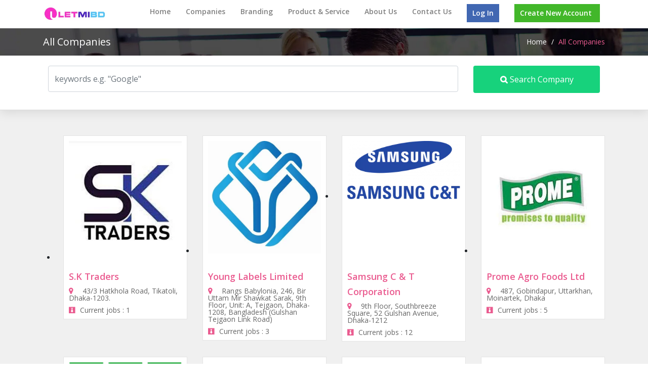

--- FILE ---
content_type: text/html; charset=UTF-8
request_url: https://www.letmibd.com/companies?page=2
body_size: 10924
content:
 

<!DOCTYPE html>
<html>
<head>
    <meta charset="utf-8">
    <meta http-equiv="X-UA-Compatible" content="IE=edge">
    <meta name="viewport" content="width=device-width, initial-scale=1">
    <title>Companies | Letmibd</title>
    <meta name="Description" content="Letmibd">
    <meta name="Keywords" content="Letmibd">
    <meta property="og:image" content="https://www.letmibd.com/sitesetting_images/thumb/-1677313578-717.png">
    <meta property="og:image:type" content="image/png">
    <meta property="og:image:width" content="1024">
    <meta property="og:image:height" content="1024">
    
    <!-- Fav Icon -->
    <link rel="shortcut icon" href="https://www.letmibd.com/sitesetting_images/thumb/-1677313578-717.png">
    <link href="https://www.letmibd.com/js/revolution-slider/css/settings.css" rel="stylesheet">
    <link href="https://www.letmibd.com/css/owl.carousel.css" rel="stylesheet">
    <link href="https://www.letmibd.com/css/bootstrap.min.css" rel="stylesheet">
    <link href="https://www.letmibd.com/css/font-awesome.css" rel="stylesheet">
    <link href="https://www.letmibd.com/css/main.css" rel="stylesheet">
    <!-- new -->
    <!-- <link href="https://www.letmibd.com/admin_assets/user_dashboard/css/all.min.css" rel="stylesheet"> -->
    <!-- <link href="https://www.letmibd.com/admin_assets/user_dashboard/css/style.css" rel="stylesheet"> -->
    <!-- new -->

        <link href="https://www.letmibd.com/admin_assets/global/plugins/bootstrap-datepicker/css/bootstrap-datepicker3.min.css" rel="stylesheet" type="text/css" />
    <link href="https://www.letmibd.com/admin_assets/global/plugins/select2/css/select2.min.css" rel="stylesheet" type="text/css" />
    <link href="https://www.letmibd.com/admin_assets/global/plugins/select2/css/select2-bootstrap.min.css" rel="stylesheet" type="text/css" />
    <!-- HTML5 shim and Respond.js for IE8 support of HTML5 elements and media queries -->
    <!--[if lt IE 9]>
        <script src="https://www.letmibd.com/js/html5shiv.min.js"></script>
        <script src="https://www.letmibd.com/js/respond.min.js"></script>
    <![endif]-->
    <style type="text/css">
    .formrow iframe {
        height: 78px;
    }
</style>

    <script async src="https://pagead2.googlesyndication.com/pagead/js/adsbygoogle.js?client=ca-pub-5022902306795042" crossorigin="anonymous"></script>

    <!-- Global site tag (gtag.js) - Google Analytics -->
    <script async src="https://www.googletagmanager.com/gtag/js?id=UA-210019642-1"></script>
    <script>
      window.dataLayer = window.dataLayer || [];
      function gtag(){dataLayer.push(arguments);}
      gtag('js', new Date());

      gtag('config', 'UA-210019642-1');
    </script>
</head>
<body>
     
    
    
     

 
     
<!-- Header start --> 
<style>
/* (A) FIXED WRAPPER */
.hwrap {
  overflow: hidden; /* HIDE SCROLL BAR */
  background: #eee;
}
 
/* (B) MOVING TICKER WRAPPER */
.hmove { display: flex; }

/* (C) ITEMS - INTO A LONG HORIZONTAL ROW */
.hitem {
  flex-shrink: 0;
  width: 100%;
  box-sizing: border-box;
  padding: 10px;
  text-align: center;
}
 
/* (D) ANIMATION - MOVE ITEMS FROM RIGHT TO LEFT */
/* 4 ITEMS -400%, CHANGE THIS IF YOU ADD/REMOVE ITEMS */
@keyframes  tickerh {
  0% { transform: translate3d(100%, 0, 0); }
  100% { transform: translate3d(-400%, 0, 0); }
}
.hmove { animation: tickerh linear 60s infinite; }
.hmove:hover { animation-play-state: paused; }
/* === Header Banner === */
.header-banner {
    /* background: #f9f9f9; */
    border-bottom: 1px solid #e2e2e2;
    /* position: relative;
    z-index: 1000;
    padding: 0.5rem 0; */
}

.header-banner .container {
    position: relative;
    text-align: center;
}

.header-banner .banner-img {
    width: 100%;
    height: auto;
    max-height: 100px;
    object-fit: contain;
    transition: transform 0.3s ease;
}

.header-banner .banner-img:hover {
    transform: scale(1.02);
}

.header-banner .close-btn {
    position: absolute;
    top: 8px;
    right: 12px;
    background: rgba(255, 255, 255, 0.9);
    border: none;
    color: #333;
    font-size: 1.5rem;
    line-height: 1;
    cursor: pointer;
    border-radius: 50%;
    width: 30px;
    height: 30px;
    display: flex;
    align-items: center;
    justify-content: center;
    transition: background 0.2s ease;
}

.header-banner .close-btn:hover {
    background: #ff5c5c;
    color: #fff;
}
</style>

<div class="header">
       
    <!--  -->

     
    
        
    <div class="container">
        <div class="row">
            <div class="col-lg-1 col-md-12 col-12"> 
                <a href="https://www.letmibd.com" class="logo">
                    <img class="logo-image" src="https://www.letmibd.com/sitesetting_images/Letmibd_Untitled-1.jpg" alt="Letmibd" />
                </a>
                <div class="navbar-header navbar-light">
                    <button class="navbar-toggler collapsed" type="button" data-toggle="collapse" data-target="#nav-main" aria-controls="nav-main" aria-expanded="false" aria-label="Toggle navigation"> <span class="navbar-toggler-icon"></span> </button>
                </div>
                <div class="clearfix"></div>
            </div> 

            <div class="col-lg-11 col-md-12 col-12">
                <!-- Nav start -->
                <nav class="navbar navbar-expand-lg navbar-light">
                    <div class="navbar-collapse collapse" id="nav-main">
                        <ul class="navbar-nav ml-auto">
                            <li class="nav-item "><a href="https://www.letmibd.com" class="nav-link">Home</a> </li>
                            <!--                             <li class="nav-item"><a href="https://www.letmibd.com/jobs" class="nav-link">Jobs</a> </li>
                             -->

                            
                            <li class="nav-item https://www.letmibd.com/companies"><a href="https://www.letmibd.com/companies" class="nav-link">Companies</a> </li>
                            <li class="nav-item https://www.letmibd.com/companies"><a href="https://www.letmibd.com/branding" class="nav-link">Branding</a> </li>
                            <li class="nav-item https://www.letmibd.com/companies"><a href="https://www.letmibd.com/product/service" class="nav-link">Product &amp; Service</a> </li>
                            
                                                         <li class="nav-item "><a href="https://www.letmibd.com/letmibd/about-us" class="nav-link">About Us</a> </li>
                                                        <!-- <li class="nav-item "><a href="https://www.letmibd.com/blog" class="nav-link">Blog</a> </li> -->
                            <li class="nav-item "><a href="https://www.letmibd.com/contact-us" class="nav-link">Contact Us</a> </li>
                             
                            
                                                        <li class="nav-item"><a href="https://www.letmibd.com/login" class="nav-link login">Log In</a> </li>                            
                            <li class="nav-item"><a href="https://www.letmibd.com/register" class="nav-link register">Create New Account</a> </li>                            
                                                    </ul>

                        <!-- Nav collapes end --> 

                    </div>
                    <div class="clearfix"></div>
                </nav>
                <!-- Nav end --> 
            </div>
        </div>
        <!-- row end --> 
    </div>
    <!-- Header container end --> 
</div>

  
<!-- <div class="conatiner"> 
    <div class="hwrap">
        <div class="hmove">
            <div class="hitem">লেটমি বিডি নতুন ভার্সন আপনাকে স্বাগতম</div>
            <div class="hitem">আপনি আপনার প্রোফাইল নতুন ভাবে সাজান</div>
            <div class="hitem">বাংলাদেশের এই প্রথম জব সাইট</div>
            <div class="hitem">বাংলদেশের শেষ্ঠ জব সাইট লেটমি বিডি</div>
            <div class="hitem">আজই আপনার প্রোফাইল খুলুন লেটমি বিডিতে </div>
        </div>
    </div>
</div> --> 
<!-- Header end --> 
<!-- Inner Page Title start --> 
<div class="pageTitle">
    <div class="container">
        <div class="row">
            <div class="col-md-6 col-sm-6">
                <h1 class="page-heading">All Companies</h1>
            </div>
            <div class="col-md-6 col-sm-6">
                <div class="breadCrumb"><a href="https://www.letmibd.com">Home</a> / <span>All Companies</span></div>
            </div>
        </div>
    </div>
</div> 
<!-- Inner Page Title end -->

<div class="pageSearch">
<div class="container">
<section id="joblisting-header" role="search" class="searchform">
            <form id="top-search" method="GET" action="https://www.letmibd.com/companies">
                <div class="row">                    
                    <div class="col-lg-9">
						<input type="text" name="search" value="" class="form-control search" placeholder="keywords e.g. &quot;Google&quot;" />
                    </div>
                    <div class="col-lg-3">
                        <button type="submit" id="submit-form-top" class="btn"><i class="fa fa-search" aria-hidden="true"></i> Search Company</button>
                    </div>
                </div>
            </form>
        </section>
</div></div>

<div class="listpgWraper">
<div class="container">
    <ul class="row compnaieslist">
                        <li class="col-md-3 col-sm-6">
            <div class="compint">
            <div class="imgwrap"><a href="https://www.letmibd.com/company/sk-traders-52"><img src="https://www.letmibd.com/company_logos/sk-traders-1618124111-380.jpg"  alt="S.K Traders" title="S.K Traders"></a></div>
            <h3><a href="https://www.letmibd.com/company/sk-traders-52">S.K Traders</a></h3>
            <div class="loctext"><i class="fa fa-map-marker" aria-hidden="true"></i> 43/3 Hatkhola Road, Tikatoli,  Dhaka-1203.</div>
            <div class="curentopen"><i class="fa fa-black-tie" aria-hidden="true"></i> Current jobs : 1</div>
            </div>
        </li>
                <li class="col-md-3 col-sm-6">
            <div class="compint">
            <div class="imgwrap"><a href="https://www.letmibd.com/company/young-labels-limited-53"><img src="https://www.letmibd.com/company_logos/young-labels-limited-1618125294-448.jpg"  alt="Young Labels Limited" title="Young Labels Limited"></a></div>
            <h3><a href="https://www.letmibd.com/company/young-labels-limited-53">Young Labels Limited</a></h3>
            <div class="loctext"><i class="fa fa-map-marker" aria-hidden="true"></i> Rangs Babylonia, 246, Bir Uttam Mir Shawkat Sarak, 9th Floor, Unit: A, Tejgaon, Dhaka-1208, Bangladesh (Gulshan Tejgaon Link Road)</div>
            <div class="curentopen"><i class="fa fa-black-tie" aria-hidden="true"></i> Current jobs : 3</div>
            </div>
        </li>
                <li class="col-md-3 col-sm-6">
            <div class="compint">
            <div class="imgwrap"><a href="https://www.letmibd.com/company/samsung-c-t-corporation-54"><img src="https://www.letmibd.com/company_logos/samsung-c-t-corporation-1618129065-994.png"  alt="Samsung C & T Corporation" title="Samsung C & T Corporation"></a></div>
            <h3><a href="https://www.letmibd.com/company/samsung-c-t-corporation-54">Samsung C &amp; T Corporation</a></h3>
            <div class="loctext"><i class="fa fa-map-marker" aria-hidden="true"></i> 9th Floor, Southbreeze Square, 52 Gulshan Avenue, Dhaka-1212</div>
            <div class="curentopen"><i class="fa fa-black-tie" aria-hidden="true"></i> Current jobs : 12</div>
            </div>
        </li>
                <li class="col-md-3 col-sm-6">
            <div class="compint">
            <div class="imgwrap"><a href="https://www.letmibd.com/company/prome-agro-foods-ltd-55"><img src="https://www.letmibd.com/company_logos/prome-agro-foods-ltd-1618142299-875.jpg"  alt="Prome Agro Foods Ltd" title="Prome Agro Foods Ltd"></a></div>
            <h3><a href="https://www.letmibd.com/company/prome-agro-foods-ltd-55">Prome Agro Foods Ltd</a></h3>
            <div class="loctext"><i class="fa fa-map-marker" aria-hidden="true"></i> 487, Gobindapur, Uttarkhan, Moinartek, Dhaka</div>
            <div class="curentopen"><i class="fa fa-black-tie" aria-hidden="true"></i> Current jobs : 5</div>
            </div>
        </li>
                <li class="col-md-3 col-sm-6">
            <div class="compint">
            <div class="imgwrap"><a href="https://www.letmibd.com/company/square-textiles-division-56"><img src="https://www.letmibd.com/company_logos/square-textiles-division-1618144986-167.png"  alt="Square Textiles Division" title="Square Textiles Division"></a></div>
            <h3><a href="https://www.letmibd.com/company/square-textiles-division-56">Square Textiles Division</a></h3>
            <div class="loctext"><i class="fa fa-map-marker" aria-hidden="true"></i> Head Office, Mascot Plaza (11th-12th Floor), Sector # 7, Uttara, Dhaka-1230</div>
            <div class="curentopen"><i class="fa fa-black-tie" aria-hidden="true"></i> Current jobs : 1</div>
            </div>
        </li>
                <li class="col-md-3 col-sm-6">
            <div class="compint">
            <div class="imgwrap"><a href="https://www.letmibd.com/company/energy-plus-electric-electronics-pvt-ltd-57"><img src="https://www.letmibd.com/company_logos/energy-plus-electric-electronics-pvt-ltd-1618149363-785.jpg"  alt="Energy plus Electric & Electronics Pvt. Ltd" title="Energy plus Electric & Electronics Pvt. Ltd"></a></div>
            <h3><a href="https://www.letmibd.com/company/energy-plus-electric-electronics-pvt-ltd-57">Energy plus Electric &amp; Electronics Pvt. Ltd</a></h3>
            <div class="loctext"><i class="fa fa-map-marker" aria-hidden="true"></i> 24,24/A Purana Paltan(8th Floor),Dr.Nowab Ali Tower, Room No. E-803/804,Dhaka-1000</div>
            <div class="curentopen"><i class="fa fa-black-tie" aria-hidden="true"></i> Current jobs : 3</div>
            </div>
        </li>
                <li class="col-md-3 col-sm-6">
            <div class="compint">
            <div class="imgwrap"><a href="https://www.letmibd.com/company/rahmat-group-58"><img src="https://www.letmibd.com/company_logos/rahmat-group-1618151006-445.png"  alt="Rahmat Group" title="Rahmat Group"></a></div>
            <h3><a href="https://www.letmibd.com/company/rahmat-group-58">Rahmat Group</a></h3>
            <div class="loctext"><i class="fa fa-map-marker" aria-hidden="true"></i> Sena Kalyan Bhaban (14th Floor), 195 Toyenbee Circular Rd, Dhaka 1000</div>
            <div class="curentopen"><i class="fa fa-black-tie" aria-hidden="true"></i> Current jobs : 1</div>
            </div>
        </li>
                <li class="col-md-3 col-sm-6">
            <div class="compint">
            <div class="imgwrap"><a href="https://www.letmibd.com/company/epyllion-group-60"><img src="https://www.letmibd.com/company_logos/epyllion-group-1618152497-338.png"  alt="Epyllion Group" title="Epyllion Group"></a></div>
            <h3><a href="https://www.letmibd.com/company/epyllion-group-60">Epyllion Group</a></h3>
            <div class="loctext"><i class="fa fa-map-marker" aria-hidden="true"></i> Corporate Office: NINAKABBO, Level: 12, 227/A, Tejgaon-Gulshan Link Road, Postal Code: 1208, Dhaka, Bangladesh.</div>
            <div class="curentopen"><i class="fa fa-black-tie" aria-hidden="true"></i> Current jobs : 7</div>
            </div>
        </li>
                <li class="col-md-3 col-sm-6">
            <div class="compint">
            <div class="imgwrap"><a href="https://www.letmibd.com/company/vast-glory-limited-61"><img src="https://www.letmibd.com/company_logos/vast-glory-limited-1618207716-909.jpg"  alt="Vast Glory Limited" title="Vast Glory Limited"></a></div>
            <h3><a href="https://www.letmibd.com/company/vast-glory-limited-61">Vast Glory Limited</a></h3>
            <div class="loctext"><i class="fa fa-map-marker" aria-hidden="true"></i> House # 1025, Road # Old # 46, Avenue # 10, Mirpur DOHS, Dhaka # 1216</div>
            <div class="curentopen"><i class="fa fa-black-tie" aria-hidden="true"></i> Current jobs : 1</div>
            </div>
        </li>
                <li class="col-md-3 col-sm-6">
            <div class="compint">
            <div class="imgwrap"><a href="https://www.letmibd.com/company/aalok-hospital-ltd-62"><img src="https://www.letmibd.com/company_logos/aalok-hospital-ltd-1618210686-865.jpg"  alt="AALOK Hospital Ltd" title="AALOK Hospital Ltd"></a></div>
            <h3><a href="https://www.letmibd.com/company/aalok-hospital-ltd-62">AALOK Hospital Ltd</a></h3>
            <div class="loctext"><i class="fa fa-map-marker" aria-hidden="true"></i> House # I &amp; 3, Road #2, Block # B, Section-10, Mirpur, Dhaka-1216</div>
            <div class="curentopen"><i class="fa fa-black-tie" aria-hidden="true"></i> Current jobs : 9</div>
            </div>
        </li>
                <li class="col-md-3 col-sm-6">
            <div class="compint">
            <div class="imgwrap"><a href="https://www.letmibd.com/company/smartmatrix-pteltd-63"><img src="https://www.letmibd.com/company_logos/smartmatrix-pteltd-1618230201-667.jpg"  alt="SMARTMATRIX PTE.LTD" title="SMARTMATRIX PTE.LTD"></a></div>
            <h3><a href="https://www.letmibd.com/company/smartmatrix-pteltd-63">SMARTMATRIX PTE.LTD</a></h3>
            <div class="loctext"><i class="fa fa-map-marker" aria-hidden="true"></i> 28-29, Kakrail (Level # 14) Dhaka-1000, Bangladesh</div>
            <div class="curentopen"><i class="fa fa-black-tie" aria-hidden="true"></i> Current jobs : 0</div>
            </div>
        </li>
                <li class="col-md-3 col-sm-6">
            <div class="compint">
            <div class="imgwrap"><a href="https://www.letmibd.com/company/labaid-cancer-hospital-65"><img src="https://www.letmibd.com/company_logos/labaid-cancer-hospital-1618235341-997.png"  alt="LABAID CANCER HOSPITAL" title="LABAID CANCER HOSPITAL"></a></div>
            <h3><a href="https://www.letmibd.com/company/labaid-cancer-hospital-65">LABAID CANCER HOSPITAL</a></h3>
            <div class="loctext"><i class="fa fa-map-marker" aria-hidden="true"></i> 26 Green road, Dhanmondi 1205, Dhaka</div>
            <div class="curentopen"><i class="fa fa-black-tie" aria-hidden="true"></i> Current jobs : 5</div>
            </div>
        </li>
                <li class="col-md-3 col-sm-6">
            <div class="compint">
            <div class="imgwrap"><a href="https://www.letmibd.com/company/tilottoma-eco-kitchen-furniture-industry-ltd-66"><img src="https://www.letmibd.com/company_logos/tilottoma-eco-kitchen-furniture-industry-ltd-1618239936-98.png"  alt="Tilottoma Eco Kitchen & Furniture Industry Ltd" title="Tilottoma Eco Kitchen & Furniture Industry Ltd"></a></div>
            <h3><a href="https://www.letmibd.com/company/tilottoma-eco-kitchen-furniture-industry-ltd-66">Tilottoma Eco Kitchen &amp; Furniture Industry Ltd</a></h3>
            <div class="loctext"><i class="fa fa-map-marker" aria-hidden="true"></i> 34 Bir Uttam C R Dutt Road, Hatirpool Dhaka-1000</div>
            <div class="curentopen"><i class="fa fa-black-tie" aria-hidden="true"></i> Current jobs : 2</div>
            </div>
        </li>
                <li class="col-md-3 col-sm-6">
            <div class="compint">
            <div class="imgwrap"><a href="https://www.letmibd.com/company/master-accessories-pvt-ltd-67"><img src="https://www.letmibd.com/company_logos/master-accessories-pvt-ltd-1618242052-589.jpg"  alt="Master Accessories Pvt Ltd" title="Master Accessories Pvt Ltd"></a></div>
            <h3><a href="https://www.letmibd.com/company/master-accessories-pvt-ltd-67">Master Accessories Pvt Ltd</a></h3>
            <div class="loctext"><i class="fa fa-map-marker" aria-hidden="true"></i> Master Complex,South Shilmadi, Narsingdi</div>
            <div class="curentopen"><i class="fa fa-black-tie" aria-hidden="true"></i> Current jobs : 3</div>
            </div>
        </li>
                <li class="col-md-3 col-sm-6">
            <div class="compint">
            <div class="imgwrap"><a href="https://www.letmibd.com/company/bangladesh-development-group-70"><img src="https://www.letmibd.com/company_logos/bangladesh-development-group-1618466185-327.png"  alt="Bangladesh Development Group" title="Bangladesh Development Group"></a></div>
            <h3><a href="https://www.letmibd.com/company/bangladesh-development-group-70">Bangladesh Development Group</a></h3>
            <div class="loctext"><i class="fa fa-map-marker" aria-hidden="true"></i> Plot-314/A, Block-E, Road-18, Bashundhara R/A, Dhaka-1229</div>
            <div class="curentopen"><i class="fa fa-black-tie" aria-hidden="true"></i> Current jobs : 13</div>
            </div>
        </li>
                <li class="col-md-3 col-sm-6">
            <div class="compint">
            <div class="imgwrap"><a href="https://www.letmibd.com/company/agora-limited-71"><img src="https://www.letmibd.com/company_logos/agora-limited-1618549053-980.png"  alt="Agora Limited" title="Agora Limited"></a></div>
            <h3><a href="https://www.letmibd.com/company/agora-limited-71">Agora Limited</a></h3>
            <div class="loctext"><i class="fa fa-map-marker" aria-hidden="true"></i> Arzed Chamber, 13 Mohakhali, Dhaka 1212</div>
            <div class="curentopen"><i class="fa fa-black-tie" aria-hidden="true"></i> Current jobs : 2</div>
            </div>
        </li>
                <li class="col-md-3 col-sm-6">
            <div class="compint">
            <div class="imgwrap"><a href="https://www.letmibd.com/company/walton-hi-tech-industries-ltd-72"><img src="https://www.letmibd.com/company_logos/walton-hi-tech-industries-ltd-1618564656-986.png"  alt="Walton Hi-Tech Industries Ltd" title="Walton Hi-Tech Industries Ltd"></a></div>
            <h3><a href="https://www.letmibd.com/company/walton-hi-tech-industries-ltd-72">Walton Hi-Tech Industries Ltd</a></h3>
            <div class="loctext"><i class="fa fa-map-marker" aria-hidden="true"></i> Plot-1088, Road # 80ft-2, Block-I, Bashundhara R/A, P.O- Khilkhet, P.S-Vatara, Dhaka-1229.</div>
            <div class="curentopen"><i class="fa fa-black-tie" aria-hidden="true"></i> Current jobs : 8</div>
            </div>
        </li>
                <li class="col-md-3 col-sm-6">
            <div class="compint">
            <div class="imgwrap"><a href="https://www.letmibd.com/company/the-city-bank-limited-73"><img src="https://www.letmibd.com/company_logos/the-city-bank-limited-1618657964-364.png"  alt="The City Bank Limited" title="The City Bank Limited"></a></div>
            <h3><a href="https://www.letmibd.com/company/the-city-bank-limited-73">The City Bank Limited</a></h3>
            <div class="loctext"><i class="fa fa-map-marker" aria-hidden="true"></i> House CEN (C) 11, Avenue 136 (Level 4), Gulshan 2, Dhaka</div>
            <div class="curentopen"><i class="fa fa-black-tie" aria-hidden="true"></i> Current jobs : 2</div>
            </div>
        </li>
                <li class="col-md-3 col-sm-6">
            <div class="compint">
            <div class="imgwrap"><a href="https://www.letmibd.com/company/padma-bank-limited-74"><img src="https://www.letmibd.com/company_logos/padma-bank-limited-1618663779-254.png"  alt="Padma Bank Limited" title="Padma Bank Limited"></a></div>
            <h3><a href="https://www.letmibd.com/company/padma-bank-limited-74">Padma Bank Limited</a></h3>
            <div class="loctext"><i class="fa fa-map-marker" aria-hidden="true"></i> Lotus kamal Tower - 2 (Level - 3) 59-61, Gulshan South Avenue, Gulshan - 1, Dhaka - 1212, Bangladesh</div>
            <div class="curentopen"><i class="fa fa-black-tie" aria-hidden="true"></i> Current jobs : 1</div>
            </div>
        </li>
                <li class="col-md-3 col-sm-6">
            <div class="compint">
            <div class="imgwrap"><a href="https://www.letmibd.com/company/sonali-life-insurance-company-limited-75"><img src="https://www.letmibd.com/company_logos/sonali-life-insurance-company-limited-1618664410-641.png"  alt="Sonali Life Insurance Company Limited" title="Sonali Life Insurance Company Limited"></a></div>
            <h3><a href="https://www.letmibd.com/company/sonali-life-insurance-company-limited-75">Sonali Life Insurance Company Limited</a></h3>
            <div class="loctext"><i class="fa fa-map-marker" aria-hidden="true"></i> 68/B, DIT Road, Malibag Chowdhurypara, Dhaka-1219</div>
            <div class="curentopen"><i class="fa fa-black-tie" aria-hidden="true"></i> Current jobs : 1</div>
            </div>
        </li>
                
    </ul>
	<div class="pagiWrap">
        <div class="row">
            <div class="col-md-5">
                <div class="showreslt">
                    Showing Pages dd: 21 - 40 Total 454
                </div>
            </div>
            <div class="col-md-7 text-right">
                                <ul class="pagination">
    
        <li class="page-item"><a class="page-link" href="https://www.letmibd.com/companies?page=1" rel="prev">&laquo;</a></li>
        
        
        
                <li class="page-item"><a class="page-link" href="https://www.letmibd.com/companies?page=1">1</a></li>
                <li class="page-item active"><span class="page-link">2</span></li>
                <li class="page-item"><a class="page-link" href="https://www.letmibd.com/companies?page=3">3</a></li>
                <li class="page-item"><a class="page-link" href="https://www.letmibd.com/companies?page=4">4</a></li>
                <li class="page-item"><a class="page-link" href="https://www.letmibd.com/companies?page=5">5</a></li>
                <li class="page-item"><a class="page-link" href="https://www.letmibd.com/companies?page=6">6</a></li>
                <li class="page-item"><a class="page-link" href="https://www.letmibd.com/companies?page=7">7</a></li>
                <li class="page-item"><a class="page-link" href="https://www.letmibd.com/companies?page=8">8</a></li>
                <li class="page-item"><a class="page-link" href="https://www.letmibd.com/companies?page=9">9</a></li>
                <li class="page-item"><a class="page-link" href="https://www.letmibd.com/companies?page=10">10</a></li>
                    
        <li class="page-item disabled"><span class="page-link">...</span></li>
        
            
        
                <li class="page-item"><a class="page-link" href="https://www.letmibd.com/companies?page=22">22</a></li>
                <li class="page-item"><a class="page-link" href="https://www.letmibd.com/companies?page=23">23</a></li>
                    
        <li class="page-item"><a class="page-link" href="https://www.letmibd.com/companies?page=3" rel="next">&raquo;</a></li>
    </ul>

                            </div>
        </div>
    </div>
  
</div>
</div>

<!--Footer-->
<div class="largebanner shadow3">
<div class="adin">

</div>
<div class="clearfix"></div>
</div>


<div class="footerWrap"> 
    <div class="container">
        <div class="row"> 

            <!--Quick Links-->
            <div class="col-md-3 col-sm-6">
                <h5>Section One</h5>
                <!--Quick Links menu Start-->
                <ul class="quicklinks">
                    <li><a href="https://www.letmibd.com/referral">Referral</a></li>
                <!--     <li><a href="">Careers Q&S</a></li>
                    <li><a href="">Urgent Jobs Need</a></li>
                    <li><a href="">Donations for Fishes </a></li>
                    <li><a href="">101 Top Skilled Employees</a></li>
                    <li><a href="">Top Job (Sal: Six digits)</a></li>
                    <li><a href="">Group Study</a></li>
                    <li><a href="">Memberships</a></li>
                    <li><a href="">Create Post with messenger like Facebook</a></li> -->
                    <li><a href="https://www.letmibd.com/faq">FAQs</a></li>
                   <!--  <li><a href="">Facebook Market Place</a></li>
                    <li><a href="">Facebook Offers</a></li> -->
                    <li><a href="https://www.letmibd.com/blog">Blog</a></li> 
                   
                    <!-- <li><a href="https://www.letmibd.com/privacy/policy">Privacy Policy</a></li> -->
                    <!-- 
                    <li><a href="https://www.letmibd.com">Home</a></li>
                    <li><a href="https://www.letmibd.com/contact-us">Contact Us</a></li>
                    <li class="postad"><a href="https://www.letmibd.com/post-job">Post a Job</a></li>
                    <li><a href="https://www.letmibd.com/faq">FAQs</a></li> -->
                    
                                        
                    <li class=""><a href="https://www.letmibd.com/letmibd/terms-of-use">Terms Of Use</a></li>
                                        <li><a href="https://www.letmibd.com/privacy/policy">Privacy Policy</a></li>
                </ul>
            </div>
            <!--Quick Links menu end-->

            <div class="col-md-3 col-sm-6">
                <h5>Section Two</h5>
                <!--Quick Links menu Start-->
                <ul class="quicklinks">
                   <!--  <li class="postad"><a href="https://www.letmibd.com/post-job">Post a Job</a></li>
                    <li><a href="">Product sourcing by Image</a></li>
                    <li><a href="">Product sourcing by Image</a></li>
                    <li><a href="">Talent Employee hunting</a></li>
                    <li><a href="">Email Marketing</a></li>
                    <li><a href="">Marketing routine</a></li>
                    <li><a href="">Creative Idea</a></li>
                    <li><a href="">Wishing you happy Moments</a></li>
                    <li><a href="">New Positions</a></li>
                    <li><a href="">Business Page Create</a></li>
                    <li><a href="">Consultant Profiles</a></li>
                    <li><a href="">Share your career Experience and learning Tips</a></li>
                    <li><a href="">GATB</a></li>
                    <li><a href="">E-Commerce Market Place</a></li>
                    <li><a href="">E-Commerce Market Place</a></li> -->
                    <li class="nav-item"><a href="https://www.letmibd.com/corporate-office-rent" class="nav-link login">Corporate Office Rent</a> </li>
                    <li class="nav-item"><a href="https://www.letmibd.com/exhibition" class="nav-link login">Exhibition</a> </li>
                    <li class="postad"><a href="https://www.letmibd.com/register">Create Candiate Account</a></li>
                    <li class="postad"><a href="https://www.letmibd.com/register">Edit Your Resume</a></li>
                    <li class="postad"><a href="https://www.letmibd.com/products">Product</a></li>
                    <li><a href="https://www.letmibd.com/b2b/company-profile">B2B Account</a></li> 
                     
                    
                    <!--                                         <li><a href="https://www.letmibd.com/jobs?functional_area_id%5B%5D=51">Production &amp; Operation</a></li>
                                        <li><a href="https://www.letmibd.com/jobs?functional_area_id%5B%5D=18">Commercial &amp; Supply Chain</a></li>
                                        <li><a href="https://www.letmibd.com/jobs?functional_area_id%5B%5D=621">Brand Communication</a></li>
                                        <li><a href="https://www.letmibd.com/jobs?functional_area_id%5B%5D=608">Others</a></li>
                                        <li><a href="https://www.letmibd.com/jobs?functional_area_id%5B%5D=604">Delivery man</a></li>
                                        <li><a href="https://www.letmibd.com/jobs?functional_area_id%5B%5D=23">Creative Design &amp; Graphics</a></li>
                                        <li><a href="https://www.letmibd.com/jobs?functional_area_id%5B%5D=26">Data Entry &amp; Computer Operator</a></li>
                                        <li><a href="https://www.letmibd.com/jobs?functional_area_id%5B%5D=609">Garments &amp;Textile</a></li>
                                        <li><a href="https://www.letmibd.com/jobs?functional_area_id%5B%5D=5">Admin &amp; Gen Mtg</a></li>
                                        <li><a href="https://www.letmibd.com/jobs?functional_area_id%5B%5D=19">Education Teacher  &amp; Training Up</a></li>
                     -->
                </ul>
            </div>

            <!--Jobs By Industry-->
            <div class="col-md-3 col-sm-6">
                <h5>Section Three</h5>
                <!--Industry menu Start-->
                <ul class="quicklinks">
                    <!-- <li><a href="">Letmibd learning (video) </a></li>
                    <li><a href="">Apps and website sales Store Marketing (50 dollar)</a></li>
                    <li><a href="">Learning Sales video Store Marketing (200 Dollar)</a></li>
                    <li><a href="">Feed systems</a></li>
                    <li><a href="">Notifications</a></li>
                    <li><a href="">Networking</a></li>
                    <li><a href="">Content Marketing Blog Type</a></li>
                    <li><a href="">Support</a></li>
                    <li><a href="">Company story review</a></li>
                   <li><a href="">Add worlds of the products.</a></li>
                   <li><a href="">Show how many employees active</a></li>
                   <li><a href="">Show how many jobs active</a></li> -->
                    <li class="postad"><a href="https://www.letmibd.com/register">Create Company Account</a></li>
                    <li class="postad"><a href="https://www.letmibd.com/post-job">Post a Job</a></li>
                    <li class="postad"><a href="https://www.letmibd.com/register">Edit Company Profile</a></li>
                    <li class="postad"><a href="https://www.letmibd.com/our/package">Our Package</a></li>
                    <li class="postad"><a href="https://www.letmibd.com/cv/buying">CV Buying</a></li>
                    <!--                                         <li><a href="https://www.letmibd.com/jobs?industry_id%5B%5D=17">Admin &amp; Gen Mtg</a></li>
                                        <li><a href="https://www.letmibd.com/jobs?industry_id%5B%5D=45">Software &amp; Web Development</a></li>
                                        <li><a href="https://www.letmibd.com/jobs?industry_id%5B%5D=12">Accounts &amp; Finance</a></li>
                                        <li><a href="https://www.letmibd.com/jobs?industry_id%5B%5D=41">Real Estate &amp; Architects &amp; Construction</a></li>
                                        <li><a href="https://www.letmibd.com/jobs?industry_id%5B%5D=37">Electronics Technician</a></li>
                                        <li><a href="https://www.letmibd.com/jobs?industry_id%5B%5D=250">Furniture &amp; Interior Design</a></li>
                                        <li><a href="https://www.letmibd.com/jobs?industry_id%5B%5D=57">Bank &amp; Non-Banking Institution</a></li>
                                        <li><a href="https://www.letmibd.com/jobs?industry_id%5B%5D=19">Management Information System (MIS)</a></li>
                                        <li><a href="https://www.letmibd.com/jobs?industry_id%5B%5D=10">Manufacturing-Light &amp; Heavy Industry</a></li>
                                        <li><a href="https://www.letmibd.com/jobs?industry_id%5B%5D=247">Garments/Textile</a></li>
                     -->
                </ul>
                <!--Industry menu End-->
                <div class="clear"></div>
            </div>

            <!--About Us-->
            <div class="col-md-3 col-sm-12">
                <h5>Section Four</h5>
                <ul class="quicklinks">
                   
                </ul>
                <div class="address">Hawlader Villa  House No 467/1 A Road 8 Block D  South Paik Para Mirpur Dhaka 
Postal Code 1216</div>
                <div class="email"> <a href="mailto:alhassan.sumon90@gmail.com">letmibd@gmail.com</a> </div>
                <div class="email"> <a href="mailto:support@letmibd.com">support@letmibd.com</a> </div>
                <div class="phone"> <a href="tel:01911483038">01911483038</a></div>
                <!-- Social Icons -->
               
                <!-- Social Icons end --> 
                <!--<div class="body" style="color:white">-->
                <!--    Pubali Bank Ltd<br>-->
                <!--    Account Name : Md Sarowar Hossain<br>-->
                <!--    A/C : 3770101019392-->
                    
                <!--</div>-->
                <!--<br> -->
                <!--<div class="body" style="color:white">-->
                <!--    DBBL Banking<br>-->
                <!--    Md Sarowar Hossain<br>-->
                <!--    A/C 148-1510-275352-->
                <!--</div>-->
                <div class="social"><a href="https://www.facebook.com/myletmibd" class="fb">
   <svg xmlns="http://www.w3.org/2000/svg" width="16" height="16" fill="currentColor" class="bi bi-facebook" viewBox="0 0 16 16"> <path d="M16 8.049c0-4.446-3.582-8.05-8-8.05C3.58 0-.002 3.603-.002 8.05c0 4.017 2.926 7.347 6.75 7.951v-5.625h-2.03V8.05H6.75V6.275c0-2.017 1.195-3.131 3.022-3.131.876 0 1.791.157 1.791.157v1.98h-1.009c-.993 0-1.303.621-1.303 1.258v1.51h2.218l-.354 2.326H9.25V16c3.824-.604 6.75-3.934 6.75-7.951z"/> </svg>
</a>
<a href="https://www.linkedin.com/company/letmibd" target="_blank">
   <svg xmlns="http://www.w3.org/2000/svg" width="16" height="16" fill="currentColor" class="bi bi-linkedin" viewBox="0 0 16 16"> <path d="M0 1.146C0 .513.526 0 1.175 0h13.65C15.474 0 16 .513 16 1.146v13.708c0 .633-.526 1.146-1.175 1.146H1.175C.526 16 0 15.487 0 14.854V1.146zm4.943 12.248V6.169H2.542v7.225h2.401zm-1.2-8.212c.837 0 1.358-.554 1.358-1.248-.015-.709-.52-1.248-1.342-1.248-.822 0-1.359.54-1.359 1.248 0 .694.521 1.248 1.327 1.248h.016zm4.908 8.212V9.359c0-.216.016-.432.08-.586.173-.431.568-.878 1.232-.878.869 0 1.216.662 1.216 1.634v3.865h2.401V9.25c0-2.22-1.184-3.252-2.764-3.252-1.274 0-1.845.7-2.165 1.193v.025h-.016a5.54 5.54 0 0 1 .016-.025V6.169h-2.4c.03.678 0 7.225 0 7.225h2.4z"/> </svg>
</a>
</div>

            </div>
            <!--About us End--> 


        </div>
    </div>
</div>
<!--Footer end--> 
<!--Copyright-->
<div class="copyright">
    <div class="container">
        <div class="row">
            <div class="col-md-8">
                <div class="bttxt">Copyright &copy; 2026 Letmibd. All Rights Reserved. Design by: <a href="https://bdfound.com" target="_blank">bdfound</a></div>
            </div>
            <!-- <div class="col-md-4">
                <div class="paylogos"><img src="https://www.letmibd.com/images/payment-icons.png" alt="" /></div> 
            </div> -->
        </div>

    </div>
</div>
        <!-- Bootstrap's JavaScript -->

    <script src="https://www.letmibd.com/js/jquery.min.js"></script>
    <script src="https://www.letmibd.com/js/bootstrap.min.js"></script>
    <script src="https://www.letmibd.com/js/popper.js"></script>
    <!-- Owl carousel -->
    <script src="https://www.letmibd.com/js/owl.carousel.js"></script>
     
    <script src="https://www.letmibd.com/admin_assets/global/plugins/bootstrap-datepicker/js/bootstrap-datepicker.min.js" type="text/javascript"></script>
    <script src="https://www.letmibd.com/admin_assets/global/plugins/Bootstrap-3-Typeahead/bootstrap3-typeahead.min.js" type="text/javascript"></script>
    <!-- END PAGE LEVEL PLUGINS -->
    <!-- <script src="https://www.letmibd.com/admin_assets/global/plugins/select2/js/select2.full.min.js" type="text/javascript"></script> -->
    <script src="https://cdnjs.cloudflare.com/ajax/libs/select2/4.0.8/js/select2.min.js" defer></script>
    <script src="https://www.letmibd.com/admin_assets/global/plugins/jquery.scrollTo.min.js" type="text/javascript"></script>
    <!-- Revolution Slider -->
    <script type="text/javascript" src="https://www.letmibd.com/js/revolution-slider/js/jquery.themepunch.tools.min.js"></script>
    <script type="text/javascript" src="https://www.letmibd.com/js/revolution-slider/js/jquery.themepunch.revolution.min.js"></script>
    
    <script src="https://unpkg.com/sweetalert/dist/sweetalert.min.js"></script>
    <script src="https://cdnjs.cloudflare.com/ajax/libs/jquery-validate/1.19.0/jquery.validate.js"></script>
    <script src="https://cdnjs.cloudflare.com/ajax/libs/jquery-validate/1.19.0/additional-methods.min.js"></script>

    <!-- new -->
    <!-- <script src="https://www.letmibd.com/admin_assets/user_dashboard/js/jquery-3.6.0.min.js"></script> -->
    <!-- <script src="https://www.letmibd.com/admin_assets/user_dashboard/js/jquery-ui.min.js"></script>
    <script src="https://www.letmibd.com/admin_assets/user_dashboard/js/bootstrap.bundle.min.js"></script>
    <script src="https://www.letmibd.com/admin_assets/user_dashboard/js/main.js"></script> -->
    <!-- new -->

    <!-- <script src="https://www.letmibd.com/admin_assets/user_dashboard/js/jquery-3.6.0.min.js"></script> -->
    <script src="https://www.letmibd.com/admin_assets/user_dashboard/js/jquery-ui.min.js"></script>
    <script src="https://www.letmibd.com/admin_assets/user_dashboard/js/bootstrap.bundle.min.js"></script>
    <script src="https://www.letmibd.com/admin_assets/user_dashboard/js/main.js"></script>
    <script src="https://www.letmibd.com/js/lazysizes.js"></script>
 
  
    <script src="https://www.google.com/recaptcha/api.js?" async defer></script>

    
     
<script type="text/javascript">
    $(document).ready(function () {
        $(document).on('click', '#send_company_message', function () {
            var postData = $('#send-company-message-form').serialize();
            $.ajax({
                type: 'POST',
                url: "https://www.letmibd.com/contact-company-message-send",
                data: postData,
                //dataType: 'json',
                success: function (data)
                {
                    response = JSON.parse(data);
                    var res = response.success;
                    if (res == 'success')
                    {
                        var errorString = '<div role="alert" class="alert alert-success">' + response.message + '</div>';
                        $('#alert_messages').html(errorString);
                        $('#send-company-message-form').hide('slow');
                        $(document).scrollTo('.alert', 2000);
                    } else
                    {
                        var errorString = '<div class="alert alert-danger" role="alert"><ul>';
                        response = JSON.parse(data);
                        $.each(response, function (index, value)
                        {
                            errorString += '<li>' + value + '</li>';
                        });
                        errorString += '</ul></div>';
                        $('#alert_messages').html(errorString);
                        $(document).scrollTo('.alert', 2000);
                    }
                },
            });
        });
    });
</script> 
    <!-- Custom js -->
    <script src="https://www.letmibd.com/js/script.js"></script>
    <script src="https://www.letmibd.com/js/countdown.js"></script>
    <script type="text/JavaScript">
                

        $(document).ready(function(){
            // $(document).scrollTo('.has-error', 2000);
            // });
            function showProcessingForm(btn_id){		
                $("#"+btn_id).val( 'Processing .....' );
                $("#"+btn_id).attr('disabled','disabled');		
            }
            //  payments
            $('#payment').click(function(){
               $(".payments").css({"display":""});
               $(".trns_id").css({"display":""});
            });
            $('#outpayment').click(function(){
                $(".payments").css({"display":"none"});
                $(".trns_id").css({"display":"none"});
            });
          
            /*---countdown activation---*/  
            $('[data-countdown]').each(function() {
                var $this = $(this), finalDate = $(this).data('countdown');
                $this.countdown(finalDate, function(event) {
                    $this.html(event.strftime('<div class="countdown_area"><div class="single_countdown"><div class="countdown_number">%D</div><div class="countdown_title">days</div></div><div class="single_countdown"><div class="countdown_number">%H</div><div class="countdown_title">hours</div></div><div class="single_countdown"><div class="countdown_number">%M</div><div class="countdown_title">mins</div></div><div class="single_countdown"><div class="countdown_number">%S</div><div class="countdown_title">secs</div></div></div>'));       
                });
            });
        });
    </script>
</body>

</html>

--- FILE ---
content_type: text/html; charset=utf-8
request_url: https://www.google.com/recaptcha/api2/aframe
body_size: -82
content:
<!DOCTYPE HTML><html><head><meta http-equiv="content-type" content="text/html; charset=UTF-8"></head><body><script nonce="V8vM5IoFOQZtWxRV_5BNCQ">/** Anti-fraud and anti-abuse applications only. See google.com/recaptcha */ try{var clients={'sodar':'https://pagead2.googlesyndication.com/pagead/sodar?'};window.addEventListener("message",function(a){try{if(a.source===window.parent){var b=JSON.parse(a.data);var c=clients[b['id']];if(c){var d=document.createElement('img');d.src=c+b['params']+'&rc='+(localStorage.getItem("rc::a")?sessionStorage.getItem("rc::b"):"");window.document.body.appendChild(d);sessionStorage.setItem("rc::e",parseInt(sessionStorage.getItem("rc::e")||0)+1);localStorage.setItem("rc::h",'1768986279993');}}}catch(b){}});window.parent.postMessage("_grecaptcha_ready", "*");}catch(b){}</script></body></html>

--- FILE ---
content_type: application/x-javascript
request_url: https://www.letmibd.com/admin_assets/user_dashboard/js/main.js
body_size: 6702
content:
$(document).ready(function(){
    $('.edit-details-btn').each(function(){
        $(document).on('click', '.edit-details-btn', function(){
            $(this).parent().hide();
            $(this).parent().siblings('form').removeClass('read-mode');
            $(this).parent().siblings('form').find('input').prop('readonly', false).show();
            $(this).parent().siblings('form').find('.letmibd-tag-input').show();
            $(this).parent().siblings('form').find('textarea').prop('readonly', false);
            $(this).parent().siblings('form').find('select').prop('disabled', false);
            $(this).parent().siblings('form').find('textarea.letmibd-input').show().siblings('.textarea-text').hide();
            $(this).parent().siblings('form').find('.disability-not-updated-msg').hide();
            $(this).parent().siblings('form').find('.input-group-text').show();
            $(this).parent().siblings('form').find('#continuingJob').parent().parent().show();
            $(this).parent().siblings('form').find('.delete-expertise-area').show();
            $(this).parent().siblings('form').find('.expertise-duration').parent().parent().show();
            $(this).parents('.appendable').find('.btn-box').parent().show();
            $(this).parents('.appendable').find('.address select, .address input').parent().show();
            $(this).parents('.appendable').find('.address .input-text').hide();
            $(this).parents('.appendable').find('.address .separation').hide();
            $(this).parents('.appendable').find('.required-mark').show();
            $(this).parents('.appendable').find('.hide-radio').siblings('.main-label').show();
            $(this).parents('.appendable').find('.disability-form').find('.form-check-input[name=disabilityShow]').show().siblings('label').show();
            $('.hide-radio').show().siblings('.input-texts').hide();
            
            if($(this).parents('.appendable').find('.address').length) {
                if($('#insideBangladesh').is(':checked')) {
                    $('#selectCountry').parent().hide();
                    $('#selectDistrict, #selectThana, #selectPO').parent().show();
                }
                if($('#outsideBangladesh').is(':checked')) {
                    $('#selectCountry').parent().show();
                    $('#selectDistrict, #selectThana, #selectPO').parent().hide();
                }
                if($('#per_insideBangladesh').is(':checked')) {
                    $('#per_selectCountry').parent().hide();
                    $('#per_selectDistrict, #per_selectThana, #per_selectPO').parent().show();
                }
                if($('#per_outsideBangladesh').is(':checked')) {
                    $('#per_selectCountry').parent().show();
                    $('#per_selectDistrict, #per_selectThana, #per_selectPO').parent().hide();
                }
            }

            $('#foreignInstitute').parent('.form-check').parent().show();

            if ($('.list-of-expertise-area').find('.single-expertise-area').length < 3) {
                $('.add-expertise-area').show();
            }

            $(this).parents('.appendable').find('form').find('.expertise-area').each(function() {
                // Get the original value without the added text
                var expertise = $(this).val().replace(/\s+\(.+?\)/, '');
                // Set the input field value to the original value
                $(this).val(expertise);
            });
        });
    });    

    $('.cancel-btn').each(function(){
        $(document).on('click', '.cancel-btn', function(){
            if($(this).parents('form').find('.appendable').length == 1) {
                $(this).parents('form').siblings('.no-data-exist').find('.part-icon, .part-txt').show();
            }
            $(this).parents('.appendable').remove(); 
        });
    });
    $('.cancel-btn-2').each(function(){
        $(document).on('click', '.cancel-btn-2', function(){
            $(this).parents('.add-form-area').hide();
            $(this).parents('.add-form-area').siblings('.no-data-exist').show();
        });
    });

    $('.save-btn').each(function(){
        $(document).on('click', '.save-btn', function(){
            $(this).parents('.appendable').find('.edit-details-btn').parent().show();
            $(this).parents('.appendable').find('form').addClass('read-mode');
            $(this).parents('.appendable').find('form').find('input').prop('readonly', true);
            $(this).parents('.appendable').find('form').find('.letmibd-tag-input').hide();
            $(this).parents('.appendable').find('form').find('textarea').prop('readonly', true);
            $(this).parents('.appendable').find('form').find('select').prop('disabled', true);
            $(this).parents('.appendable').find('form').find('textarea.letmibd-input').hide().siblings('.textarea-text').show();
            $(this).parents('.appendable').find('form').find('.input-group-text').hide();
            $(this).parents('.appendable').find('form').find('#continuingJob').parent().parent().hide();
            $(this).parents('.appendable').find('form').find('.delete-expertise-area').hide();
            $(this).parents('.appendable').find('form').find('.add-expertise-area').hide();
            $(this).parents('.appendable').find('form').find('.expertise-duration').parent().parent().hide();
            $(this).parents('.appendable').find('.btn-box').parent().hide();
            $(this).parents('.appendable').find('.address select, .address input').parent().hide();
            $(this).parents('.appendable').find('.address .input-text').show();
            $(this).parents('.appendable').find('.address .separation').show();
            $(this).parents('.appendable').find('.required-mark').hide();
            $(this).parents('.appendable').find('.add-another-experience').show();
            $(this).parents('.appendable').find('.letmibd-input').each(function(){
                if($(this).val() === '') {
                    $(this).hide();
                }
            });
            $('.hide-radio').hide().siblings('.input-texts').show();
            $('.job-type .input-text').each(function(){
                var radioName = $(this).attr('data-radio');
                var radioID = $(this).parents('form').find('input[name=' + radioName + ']:checked').siblings('label').text();
                $(this).text(radioID + 'Job');
                if(!$(this).parents('form').find('input[type=radio]').is(':checked')) {
                    $(this).hide();
                }
            });
            if(!$('#disabilityYes').is(':checked')) {
                $(this).parents('.appendable').find('.disability-not-updated-msg').show();
            } else {
                $(this).parents('.appendable').find('.hide-radio').siblings('.main-label').hide();
                $(this).parents('.appendable').find('.disability-help').hide();
            }
            if($('#disabilityYes').is(':checked')) {
                $('.disability-form').find('.form-check-input[name=disabilityShow]').hide().siblings('label').hide();
                $('.disability-form').find('.form-check-input[name=disabilityShow]:checked + label').show();
            }

            $('#foreignInstitute').parent('.form-check').parent().hide();
            
            $(this).parents('.appendable').find('form').find('.expertise-area').each(function(){
                var expertise = $(this).val();
                var duration = $(this).parent().siblings().find('.expertise-duration').val();

                $(this).val(expertise + ' (' + duration + ' month)')
            });
        });
    });

    // $(document).on('click', '.edit-details-btn-2', function(){
    //    //  alert(11)
    //       $(this).parents('.add-form-area').find('.btn-box').parent().show();

    //    // $(this).find('.btn-box').parent().show();
    // });

    $(document).on('click', '.edit-appended-details-btn', function(){
        $(this).parent().hide();
        $(this).parents('.letmibd-form').removeClass('read-mode');
        $(this).parents('.letmibd-form').find('input').prop('readonly', false).show();
        $(this).parents('.letmibd-form').find('.letmibd-tag-input').show();
        $(this).parents('.letmibd-form').find('textarea').prop('readonly', false);
        $(this).parents('.letmibd-form').find('select').prop('disabled', false);
        $(this).parents('.letmibd-form').find('textarea.letmibd-input').show().siblings('.textarea-text').hide();
        $(this).parents('.letmibd-form').find('.disability-not-updated-msg').hide();
        $(this).parents('.letmibd-form').find('.input-group-text').show();
        $(this).parents('.letmibd-form').find('#continuingJob').parent().parent().show();
        $(this).parents('.letmibd-form').find('.delete-expertise-area').show();
        $(this).parents('.letmibd-form').find('.expertise-duration').parent().parent().show();
        $(this).parents('.letmibd-form').find('.btn-box').parent().show();

        if ($(this).parents('.appendable').find('.list-of-expertise-area').find('.single-expertise-area').length < 3) {
            $(this).parents('.appendable').find('.add-expertise-area').show();
        }


        $('.letmibd-input').each(function(){
            if($(this).val() === '') {
                $(this).show();
            }
        });

        $(this).parents('.appendable').find('form').find('.expertise-area').each(function() {
            // Get the original value without the added text
            var expertise = $(this).val().replace(/\s+\(.+?\)/, '');
            // Set the input field value to the original value
            $(this).val(expertise);
        });

        $(this).parents('.appendable').find('.checkbox-texts').text('').hide();
        $(this).parents('.appendable').find('.form-check').show();
        $(this).parents('.appendable').find('.checkbox-group-2').siblings('label').html('How did you learn the skill? <span class="required-mark">*</span>')
    
        
        $(this).parents('.appendable').find('[id^="employmentStartDate"]').datepicker('enable');
        $(this).parents('.appendable').find('[id^="employmentEndDate"]').datepicker('enable');
        $(this).parents('.appendable').find('.internship-start').datepicker('enable');
        $(this).parents('.appendable').find('.internship-end').datepicker('enable');
    });

    $(document).on('click', '.save-appended-btn', function(){
        var textareaText = $(this).parents('form').find('textarea.letmibd-input').val();
        $(this).parents('.appendable').find('.top-btn-box').show();
        $(this).parents('.appendable').find('form, .letmibd-form').addClass('read-mode');
        $(this).parents('.appendable').find('form').find('input').prop('readonly', true);
        $(this).parents('.appendable').find('form').find('.letmibd-tag-input').hide();
        $(this).parents('.appendable').find('form').find('textarea').prop('readonly', true);
        $(this).parents('.appendable').find('form').find('select').prop('disabled', true);
        $(this).parents('.appendable').find('form').find('textarea.letmibd-input').hide().siblings('.textarea-text').show();
        $(this).parents('.appendable').find('form').find('.input-group-text').hide();
        $(this).parents('.appendable').find('form').find('[id^="continuingJob"]').parent().parent().hide();
        $(this).parents('.appendable').find('form').find('.delete-expertise-area').hide();
        $(this).parents('.appendable').find('form').find('.add-expertise-area').hide();
        $(this).parents('.appendable').find('form').find('.expertise-duration').parent().parent().hide();
        $(this).parents('.appendable').find('.btn-box').parent().hide();
        $(this).parents('.appendable').find('.address select, .address input').parent().hide();
        $(this).parents('.appendable').find('.address .input-text').show();
        $(this).parents('.appendable').find('.address .separation').show();
        $(this).parents('.appendable').find('.required-mark').hide();
        $(this).parents('.appendable').find('.add-another-experience').show();
        $(this).parents('.appendable').find('.letmibd-input').each(function(){
            if($(this).val() === '') {
                $(this).hide();
            }
        });
        $(this).parents('.appendable').find('form').find('.expertise-area').each(function(){
            var expertise = $(this).val();
            var duration = $(this).parent().siblings().find('.expertise-duration').val();

            $(this).val(expertise + ' (' + duration + ' month)')
        });


        var text = $(this).parents('.appendable').find('.checkbox-group-2 input:checked').parent().map(function() {
            return $(this).text();
        }).get().join(',') + ',';
        text = text.slice(0, -2);
        $(this).parents('.appendable').find('.checkbox-texts').text(text).show();
        $(this).parents('.appendable').find('.form-check').hide();
        $(this).parents('.appendable').find('.checkbox-group-2').siblings('label').text('Skill learned by');

        var textareaText = $(this).parents('.appendable').find('form').find('textarea.letmibd-input').val();
        $(this).parents('.appendable').find('form').find('.textarea-text').text(textareaText);
        
        $(this).parents('.appendable').find('[id^="employmentStartDate"]').datepicker('disable');
        $(this).parents('.appendable').find('[id^="employmentEndDate"]').datepicker('disable');
        $(this).parents('.appendable').find('.internship-start').datepicker('disable');
        $(this).parents('.appendable').find('.internship-end').datepicker('disable');
    });

    $('.add-form-2').on('click', function(){
        $(this).parents('.no-data-exist').hide().siblings('.add-form-area').show().find('form').show().removeClass('read-mode').find('.letmibd-input').show();
    });
    $('.save-btn-2').on('click', function(){
        var textareaText = $(this).parents('.add-form-area').find('textarea.letmibd-input').val();
        $(this).parents('form').addClass('read-mode');
        $(this).parents('.add-form-area').find('.letmibd-input').prop('readonly', true);
        $(this).parents('.add-form-area').find('textarea.letmibd-input').hide().siblings('.textarea-text').text(textareaText).show();
        $(this).parent().hide();
        $(this).parents('.add-form-area').find('.top-btn-box-2').show();
    });
    $(document).on('click', '.edit-details-btn-2', function(){
        $(this).parent('.top-btn-box-2').hide();
        $(this).parents('form').removeClass('read-mode');
        $(this).parents('form').find('.save-btn-2').parent().show();
        $(this).parents('.add-form-area').find('.letmibd-input').show().prop('readonly', false).siblings('.textarea-text').hide();
    });


    $('#insideBangladesh').on('change', function(){
        if($(this).is(':checked')) {
            $('#selectCountry').parent().hide();
            $('#selectDistrict, #selectThana, #selectPO').parent().show();
        }
    });
    $('#outsideBangladesh').on('change', function(){
        if($(this).is(':checked')) {
            $('#selectCountry').parent().show();
            $('#selectDistrict, #selectThana, #selectPO').parent().hide();
        }
    });
    $('#per_insideBangladesh').on('change', function(){
        if($(this).is(':checked')) {
            $('#per_selectCountry').parent().hide();
            $('#per_selectDistrict, #per_selectThana, #per_selectPO').parent().show();
        }
    });
    $('#per_outsideBangladesh').on('change', function(){
        if($(this).is(':checked')) {
            $('#per_selectCountry').parent().show();
            $('#per_selectDistrict, #per_selectThana, #per_selectPO').parent().hide();
        }
    });


    $('.accordion-item').each(function(){
        $(this).find('.btn-box').parent().hide();
    });

    $('.checkbox-group .form-check-input').change(function() {
 
        if ($(this).is(':checked')) {
            let label = $(this).parent().find('.form-check-label').text();
            let labelID = $(this).parent().find('.form-check-input').val();
            let tag = `<span class="badge rounded-1" data-id="${$(this).attr('id')}">${label}<input type="hidden" value="${labelID}" name="functional_id[]"/><button type="button" class="close-btn"><i class="fa-regular fa-xmark"></i></button></span>`;
            $(this).parents('.checkbox-group').siblings('.checked-box').append(tag);
        } else {
            let checkID = $(this).attr('id');
            $('[data-id=' + checkID + ']').remove();
        }
    });
    $('.checked-box').on('click', '.close-btn', function() {
        let checkboxId = $(this).parent().data('id');
        $('#' + checkboxId).prop('checked', false);
        $(this).parent().remove();
    });
    $(document).on('mouseenter', '.badge .close-btn', function(){
        $(this).parent('.badge').css({'background':'#ff0000','color':'#fff'});
    }).on('mouseleave', '.badge .close-btn', function() {
        $(this).parent('.badge').css({'background':'#ECEFF1','color':'#707070'});
    });


    $('.letmibd-tag-input').each(function(){
        $(this).on('keydown', function(event) {
            if (event.key === 'Enter') {
                event.preventDefault();
                const text = $(this).val().trim();
                if (text) {
                    const $tag = $('<span class="badge rounded-1">').text(text);
                    const $closeBtn = $('<button type="button" class="close-btn">').html('<i class="fa-regular fa-xmark"></i>');
                    $closeBtn.on('click', function() {
                        $tag.remove();
                    });
                    $tag.append($closeBtn);
                    $(this).siblings('.checked-box').append($tag);
                    $(this).val('');
                }
            }
        });
    });

    $('#disabilityYes').on('change', function(){
        if($(this).is(':checked')) {
            $(this).parents('.hide-radio').siblings('.disability-form').show();
            $(this).parents('.accordion-body').find('.disability-help').hide();
        }
    });
    $('#disabilityNo').on('change', function(){
        if($(this).is(':checked')) {
            $(this).parents('.hide-radio').siblings('.disability-form').hide();
            $(this).parents('.accordion-body').find('.disability-help').show();
        }
    });

    $('#txtInstituteCountryName').parent().hide();
    $('#foreignInstitute').on('change', function(){
        if($(this).is(':checked')) {
            $('#txtInstituteCountryName').parent().show();
        } else {
            $('#txtInstituteCountryName').parent().hide();
        }
    });


    var i = 1;
    $('.add-form').each(function(){
       
        $(this).on('click', function(){
            // var education_id = $(".profile-education").val()
            // var education_id = $(this).find('.appendable-in-next').find('input').find('.profile-education').val();
            // alert(education_id);

            var moreForm = $(this).parents('.no-data-exist').siblings('.more-form');
            $(this).parents('.no-data-exist').siblings('.appendable-in-next').clone().removeClass('d-none').appendTo(moreForm);
            $(this).parents('.no-data-exist').siblings('.more-form').find('.appendable:last-child').find('.edit-details-btn').parent().hide();
            $(this).parents('.no-data-exist').siblings('.more-form').find('.appendable:last-child').show().find('form').removeClass('read-mode');
            $(this).parents('.no-data-exist').siblings('.more-form').find('.appendable:last-child').find('form').find('input').prop('readonly', false).show();
            $(this).parents('.no-data-exist').siblings('.more-form').find('.appendable:last-child').find('form').find('.letmibd-tag-input').show();
            $(this).parents('.no-data-exist').siblings('.more-form').find('.appendable:last-child').find('form').find('textarea').prop('readonly', false);
            $(this).parents('.no-data-exist').siblings('.more-form').find('.appendable:last-child').find('form').find('select').prop('disabled', false);
            $(this).parents('.no-data-exist').siblings('.more-form').find('.appendable:last-child').find('form').find('textarea.letmibd-input').show().siblings('.textarea-text').hide();
            $(this).parents('.no-data-exist').siblings('.more-form').find('.appendable:last-child').find('form').find('.btn-box').parent().show();
            // var form_number = $(".appendable-in-next").length()++    
            // $(".profile-education").val(form_number);
            $(".appendable-in-next").each(function(index){
                $(this).find(".profile-education").val(index)
            })
            // $(".level-education").addClass("level_education_"+i);
            
            
            // $('.level-education').attr('data-id', i);
            // $('.degree-education').attr('data-id', i);
            
            // $(".degree-education").addClass("degree_education_"+i);

            i++;

        });
    });


    $(document).on('click', '.delete-details-btn', function(){
        $(this).parents('.appendable').siblings('.delete-alert').show();
    });

    $(document).on('click', '.delete-appended-details-btn', function(){
        $(this).parents('.appendable').find('.delete-alert').show();
    });

    $(document).on('click', '.delete-appended-lan-btn', function(){
        $(this).parents('.appendable2').find('.delete-alert').show();
    });


    $(document).on('click', '.delete-appended-refr-btn', function(){
        $(this).parents('.appendable3').find('.delete-alert').show();
    });


    $(document).on('click', '.delete-details-btn-2', function(){
        $(this).parents('.add-form-area').find('.delete-alert').show();
    });
    $('.dalete-data').each(function(){
        $(document).on('click', '.dalete-data', function(){
            if($('.more-experties, .more-skill, .more-language, .more-reference').find('.appendable').length === 1) {
                $(this).parents('.more-experties, .more-skill, .more-language, .more-reference').siblings('.no-data-exist').find('.part-icon, .part-txt').show();
            }
            $(this).parents('.delete-alert').hide().parents('.appendable').remove();
        });
    });
    $(document).on('click', '.cancel-delete-data', function(){
        $(this).parents('.delete-alert').hide()
    })


    $('[id^="employmentStartDate"]').datepicker({
        onSelect: function(selected) {
            $(this).parents('.appendable').find(".employmentEndDate").datepicker("option", "minDate", selected);
        }
    });
    $('[id^="employmentEndDate"]').datepicker({
        onSelect: function(selected) {
            $(this).parents('.appendable').find(".employmentStartDate").datepicker("option", "maxDate", selected);
        }
    });

    $('.internship-start').datepicker({
        onSelect: function(selected) {
            $(this).parents('.appendable').find(".internship-end").datepicker("option", "minDate", selected);
        }
    });
    $('.internship-end').datepicker({
        onSelect: function(selected) {
            $(this).parents('.appendable').find(".internship-start").datepicker("option", "maxDate", selected);
        }
    });

    if($('.letmibd-form').hasClass('read-mode')) {
        $(this).find('[id^="employmentStartDate"]').datepicker('disable');
        $(this).find('[id^="employmentEndDate"]').datepicker('disable');
    }


    $(document).on('change', '[id^="continuingJob"]', function(){
        if($(this).is(':checked')) {
            $(this).parents('.appendable').find('[id^="employmentEndDate"]').val('continuing').prop('disabled', true);
        } else {
            $(this).parents('.appendable').find('[id^="employmentEndDate"]').val('').prop('disabled', false);
        }
    });


    
    $(document).on('click', function(e){
        if ($(e.target).is('.expertise-list *') === false) {
            $('.expertise-list').hide();
        }
    });

    $(document).on('click', '.add-expertise-area', function(){
        if ($(this).siblings('.list-of-expertise-area').find('.single-expertise-area').length > 1) {
            $(this).hide();
        }
        if ($(this).siblings('.list-of-expertise-area').find('.single-expertise-area').length < 3) {
            $(this).siblings('.list-of-expertise-area').append(`
                <div class="row g-3 align-items-center single-expertise-area mb-2">
                    <div class="col-md-6 position-relative">
                        <input type="text" class="letmibd-input expertise-area">
                        <ul class="expertise-list"></ul>
                    </div>
                    <div class="col-md-3">
                        <div class="input-group">
                            <input type="text" class="letmibd-input expertise-duration">
                            <span class="input-group-text">Months</span>
                        </div>
                    </div>
                    <div class="col-md-1">
                        <a role="button" class="btn btn-flush disabled delete-expertise-area"><i class="fa-light fa-trash-can"></i></a>
                    </div>
                </div>
            `);
            $(this).siblings().find('.delete-expertise-area').removeClass('disabled');
        }
    });
    $(document).on('click', '.delete-expertise-area', function(){
        $(this).parent().parent().parent().siblings('.add-expertise-area').show();
        if($(this).parents('.list-of-expertise-area').find('.single-expertise-area').length === 2) {
            $(this).parents('.list-of-expertise-area').find('.delete-expertise-area').addClass('disabled');
        } else {
            $(this).parents('.list-of-expertise-area').find('.delete-expertise-area').removeClass('disabled');
        }
        $(this).parent().parent().remove();
    });
    $('.expertise-list').hide()
    $(document).on('input', '.expertise-area', function() {
        var inputValue = $(this).val().toLowerCase(); // get input value and convert to lowercase
        $(this).siblings('.expertise-list').empty().show(); // clear previous list items
        
        // array of items to display
        var items = ['Apple', 'Banana', 'Cherry', 'Durian', 'Elderberry', 'Fig', 'Grape', 'Honeydew'];
        
        // loop through items and display matching ones in the list
        for (var i = 0; i < items.length; i++) {
          if (items[i].toLowerCase().indexOf(inputValue) !== -1) {
            $('.expertise-list').append('<li>' + items[i] + '</li>');
          }
        }
    });
    $(document).on('click', '.expertise-list li', function(){
        var theSelectedValue = $(this).text();
        $(this).parent().hide().siblings('input').val(theSelectedValue);
    });


    let txtPrevCompanyName = 1;
    let txtPrevCompanyDesignation = 1;
    let startDateCount = 1;
    let endDateCount = 1;
    let continuingJob = 1;
    let txtCompanyResponsibilitie = 1;
    let txtPrevCompanyAcievement = 1;
    let txtCompanyLocation = 1;
    $('.append-form').on('click', function(){
        $(this).addClass()
        $(this).parent().siblings('.part-icon, .part-txt').hide();
        $('.more-experties').append(`
            <div class="appendable d-block mb-3 letmibd-form">
                <div class="delete-alert">
                    <h2><span class="text-danger"><i class="fa-light fa-trash-can"></i></span> Delete!</h2>
                    <p>Are you sure, you want to delete this record?</p>
                    <div class="d-flex justify-content-end gap-2">
                        <a class="btn btn-light cancel-delete-data">CANCEL</a>
                        <a class="btn btn-danger dalete-data">YES, DELETE</a>
                    </div>
                </div>
                <div class="text-end top-btn-box">
                    <a class="btn-flush edit-appended-details-btn"><i class="fa-solid fa-pen-to-square"></i> Edit</a>
                    <a class="btn-flush text-danger delete-appended-details-btn ms-2"><i class="fa-light fa-trash-can"></i> Delete</a>
                </div> 
                <div class="row g-3 align-items-end">
                    <div class="col-12">
                        <h6 class="mb-0 experience-title">Experience - ${txtPrevCompanyName}</h6>
                    </div>
                    <div class="col-md-6">
                        <label for="txtPrevCompanyName-${txtPrevCompanyName}" class="letmibd-label">Company Name <span class="required-mark">*</span></label>
                        <input type="text" name="company[]" id="txtPrevCompanyName-${txtPrevCompanyName}" class="letmibd-input">
                    </div>
                    <div class="col-md-6">
                        <label for="txtPrevCompanyDesignation-${txtPrevCompanyDesignation}" class="letmibd-label">Designation <span class="required-mark">*</span></label>
                        <input type="text" name="designation[]" id="txtPrevCompanyDesignation-${txtPrevCompanyDesignation}" class="letmibd-input">
                    </div>
                    <div class="col-md-6">
                        <label class="letmibd-label">Employment Period <span class="required-mark">*</span></label>
                        <div class="input-group">
                            <input type="text" class="letmibd-input employmentStartDate" name="date_start[]" id="employmentStartDate-${startDateCount}" placeholder="From Date (MM/DD/YYYY)">
                            <label class="input-group-text" for="employmentStartDate-${startDateCount}"><i class="fa-light fa-calendar-day"></i></label>
                        </div>
                    </div>
                    <div class="col-md-6">
                        <div class="input-group">
                            <input type="text" class="letmibd-input employmentEndDate" name="date_end[]" id="employmentEndDate-${endDateCount}" placeholder="To Date (MM/DD/YYYY)">
                            <label class="input-group-text" for="employmentEndDate-${endDateCount}"><i class="fa-light fa-calendar-day"></i></label>
                        </div>
                    </div>
                    <div class="col-12">
                        <div class="form-check">
                            <input class="form-check-input" name="is_currently_working[]" type="checkbox" value="1" id="continuingJob-${continuingJob}">
                            <label class="form-check-label" for="continuingJob-${continuingJob}">
                                Continuing
                            </label>
                        </div>
                    </div>
                    <div class="col-md-12">
                        <label for="txtPrevCompanyjobResponsibilitie-${txtCompanyResponsibilitie}" class="letmibd-label">Job Responsibilities<span class="required-mark">*</span></label>
                        <textarea type="text" name="job_responsibilities[]" id="txtPrevCompanyjobResponsibilities-${txtCompanyResponsibilitie}" onkeyup="AcievementhandleInput(event)" class="letmibd-input"></textarea>
                    </div>
                    <div class="col-md-12">
                        <label for="txtPrevCompanyAcievement${txtPrevCompanyAcievement}" class="letmibd-label">Acievement(optional)</label>
                        <textarea type="text" name="job_acievement[]" id="txtPrevCompanyAcievement${txtPrevCompanyAcievement}" onkeyup="AcievementhandleInput(event)" class="letmibd-input"></textarea>
                    </div>
                    <div class="col-12">
                        <label for="txtCompanyLocation-${txtCompanyLocation}" class="letmibd-label">Company Location <span class="required-mark">*</span></label>
                        <input type="text" name="location[]" id="txtCompanyLocation-${txtCompanyLocation}" class="letmibd-input">
                    </div>
                    <div class="col-12">
                        <div class="btn-box">
                            <button type="sbumit" class="btn btn-success px-5">Save</button>
                            <a role="button" class="btn btn-light px-5 cancel-btn">Close</a>
                        </div>
                    </div>
                </div>
            </div>
        `);
        txtPrevCompanyName++;
        txtPrevCompanyDesignation++;
        startDateCount++;
        endDateCount++;
        continuingJob++;
        txtCompanyLocation++;
        $('.more-experties').find('[id^="employmentStartDate"]').datepicker({
            onSelect: function(selected) {
                $(this).parents('.appendable').find('[id^="employmentEndDate"]').datepicker("option", "minDate", selected);
            }
        });
        $('.more-experties').find('[id^="employmentEndDate"]').datepicker({
            onSelect: function(selected) {
                $(this).parents('.appendable').find('[id^="employmentStartDate"]').datepicker("option", "maxDate", selected);
            }
        });
    });


    let skill = 1;
    $('.append-form-2').on('click', function(){
        $(this).addClass()
        $(this).parent().siblings('.part-icon, .part-txt').hide();
        $(this).parents('.skill-group').find('.more-skill').append(`
            <div class="appendable d-block mb-3">
                <div class="row g-3">
                    <div class="col-12">
                        <label for="skill-${skill}" class="letmibd-label">Skill <span class="required-mark">*</span></label>
                        <input type="text" name="skill[]" class="letmibd-input" id="skill-${skill}" required>
                    </div>
                    <div class="col-12">
                        <div class="btn-box">
                            <button type="sbumit" class="btn btn-success px-5">Save</button>
                            <a role="button" class="btn btn-light px-5 cancel-btn">Close</a>
                        </div>
                    </div>
                </div>
            </div>
        `);
        skill++;
    });


    let languageName = 1;
    let languageReading = 1;
    let languageWriting = 1;
    let languageSpeaking = 1;
    $('.append-form-3').on('click', function(){
        $(this).addClass()
        $(this).parent().siblings('.part-icon, .part-txt').hide();
        $('.more-language').append(`
            <div class="appendable d-block mb-3">
                <div class="delete-alert">
                    <h2><span class="text-danger"><i class="fa-light fa-trash-can"></i></span> Delete!</h2>
                    <p>Are you sure, you want to delete this record?</p>
                    <div class="d-flex justify-content-end gap-2">
                        <button class="btn btn-light cancel-delete-data">CANCEL</button>
                        <button class="btn btn-danger dalete-data">YES, DELETE</button>
                    </div>
                </div>
                <div class="text-end top-btn-box">
                    <button class="btn-flush edit-appended-details-btn"><i class="fa-solid fa-pen-to-square"></i> Edit</button>
                    <button class="btn-flush text-danger delete-appended-details-btn ms-2"><i class="fa-light fa-trash-can"></i> Delete</button>
                </div>
                <div class="row g-3 align-items-end">
                    <div class="col-12">
                        <h6 class="mb-0 experience-title">Language - ${languageName}</h6>
                    </div>
                    <div class="col-md-6">
                        <label for="languageName-${languageName}" class="letmibd-label">Language <span class="required-mark">*</span></label>
                        <input type="text" id="languageName-${languageName}" name="name" class="letmibd-input">
                    </div>
                    <div class="col-md-6">
                        <label for="languageReading-${languageReading}" class="letmibd-label">Reading <span class="required-mark">*</span></label>
                        <select class="letmibd-input" name="reading" id="languageReading-${languageReading}">
                            <option value="-1">Select</option>
                            <option value="high">High</option>
                            <option value="medium">Medium</option>
                            <option value="low">Low</option>
                        </select>
                    </div>
                    <div class="col-md-6">
                        <label for="languageWriting-${languageWriting}" class="letmibd-label">Writing <span class="required-mark">*</span></label>
                        <select class="letmibd-input" name="writing" id="languageWriting-${languageWriting}">
                            <option value="-1">Select</option>
                            <option value="high">High</option>
                            <option value="medium">Medium</option>
                            <option value="low">Low</option>
                        </select>
                    </div>
                    <div class="col-md-6">
                        <label for="languageSpeaking-${languageSpeaking}" class="letmibd-label">Speaking <span class="required-mark">*</span></label>
                        <select class="letmibd-input" name="speaking" id="languageSpeaking-${languageSpeaking}">
                            <option value="-1">Select</option>
                            <option value="high">High</option>
                            <option value="medium">Medium</option>
                            <option value="low">Low</option>
                        </select>
                    </div>
                    <div class="col-12">
                        <div class="btn-box">
                            <button type="sbumit" class="btn btn-success px-5">Save</button>
                            <a role="button" class="btn btn-light px-5 cancel-btn">Close</a>
                        </div>
                    </div>
                </div> 
            </div>
        `);
        languageName++;
        languageReading++;
        languageWriting++;
        languageSpeaking++;
    });


    let reference = 1;
    $('.append-form-4').on('click', function(){
        $(this).addClass()
        $(this).parent().siblings('.part-icon, .part-txt').hide();
        $('.more-reference').append(`
            <div class="appendable d-block mb-3">
                <div class="delete-alert">
                    <h2><span class="text-danger"><i class="fa-light fa-trash-can"></i></span> Delete!</h2>
                    <p>Are you sure, you want to delete this record?</p>
                    <div class="d-flex justify-content-end gap-2">
                        <button class="btn btn-light cancel-delete-data">CANCEL</button>
                        <button class="btn btn-danger dalete-data">YES, DELETE</button>
                    </div>
                </div>
                <div class="text-end top-btn-box">
                    <button class="btn-flush edit-appended-details-btn"><i class="fa-solid fa-pen-to-square"></i> Edit</button>
                    <button class="btn-flush text-danger delete-appended-details-btn ms-2"><i class="fa-light fa-trash-can"></i> Delete</button>
                </div> 
                <div class="row g-3 align-items-end">
                    <div class="col-12">
                        <h6 class="mb-0 experience-title">Reference - ${reference}</h6>
                    </div>
                    <div class="col-md-6">
                        <label for="referenceName-${reference}" class="letmibd-label">Name <span class="required-mark">*</span></label>
                        <input type="text" name="name" id="referenceName-${reference}" class="letmibd-input" required>
                    </div>
                    <div class="col-md-6">
                        <label for="referenceDesignation-${reference}" class="letmibd-label">Designation</label>
                        <input type="text" name="designation" id="referenceDesignation-${reference}" class="letmibd-input">
                    </div>
                    <div class="col-md-6">
                        <label for="referenceOrganization-${reference}" class="letmibd-label">Organization</label>
                        <input type="text" name="organization" id="referenceOrganization-${reference}" class="letmibd-input">
                    </div>
                    <div class="col-md-6">
                        <label for="referenceEmail-${reference}" class="letmibd-label">Email</label>
                        <input type="email" name="email" id="referenceEmail-${reference}" class="letmibd-input">
                    </div>
                    <div class="col-md-6">
                        <label for="referenceRelation-${reference}" class="letmibd-label">Relation</label>
                        <select class="letmibd-input" name="relation" id="referenceRelation-${reference}">
                            <option value="Relative">Relative</option>
                            <option value="Family Friend">Family Friend</option>
                            <option value="Academic">Academic</option>
                            <option value="Professional">Professional</option>
                            <option value="Others">Others</option>
                        </select>
                    </div>
                    <div class="col-md-6">
                        <label for="referenceMobile-${reference}" class="letmibd-label">Mobile</label>
                        <input type="tel" name="mobile" id="referenceMobile-${reference}" class="letmibd-input">
                    </div>
                    <div class="col-md-12">
                        <label for="referenceAddress-${reference}" class="letmibd-label">Address</label>
                        <textarea class="letmibd-input" name="address" id="referenceAddress-${reference}" rows="6"></textarea>
                        <span class="textarea-text"></span>
                    </div>
                    <div class="col-12">
                        <div class="btn-box">
                            <button type="submit" class="btn btn-success px-5">Save</button>
                            <a role="button" class="btn btn-light px-5 cancel-btn">Close</a>
                        </div>
                    </div>
                </div> 
            </div>
        `);
        reference++;
    });




    $('.append-form-5').on('click', function(){
        $(this).addClass()
        $(this).parent().siblings('.part-icon, .part-txt').hide();
        $('.more-internship').append(`
            <div class="appendable">
                <div class="delete-alert">
                    <h2><span class="text-danger"><i class="fa-light fa-trash-can"></i></span> Delete!</h2>
                    <p>Are you sure, you want to delete this record?</p> 
                    <div class="d-flex justify-content-end gap-2">
                        <button class="btn btn-light cancel-delete-data">CANCEL</button>
                        <button class="btn btn-danger dalete-data">YES, DELETE</button>
                    </div>
                </div>
                <div class="text-end top-btn-box d-block">
                    <a role="button" class="btn-flush edit-appended-details-btn"><i class="fa-solid fa-pen-to-square"></i> Edit</a>
                    <a class="btn-flush text-danger delete-appended-details-btn ms-2"><i class="fa-light fa-trash-can"></i> Delete</a>
                </div> 
                <div class="row g-3">
                    <div class="col-md-6">
                        <label for="">Internship Title</label>
                        <input type="text" class="letmibd-input" name="title[]" required>
                    </div>
                    <div class="col-md-6">
                        <label for="">Company/Institute/Organization</label>
                        <input type="text" class="letmibd-input" name="organization[]" required>
                    </div>
                    <div class="col-md-6">
                        <label for="">Address</label>
                        <input type="text" class="letmibd-input" name="address[]" required>
                    </div>
                    <div class="col-md-6">
                        <label for="">Duration</label>
                        <div class="row">
                            <div class="col-6">
                                <input type="text" class="letmibd-input internship-start" name="start_date[]" required>
                            </div>
                            <div class="col-6">
                                <input type="text" class="letmibd-input internship-end" name="end_date[]" required>
                            </div>
                        </div>
                    </div>
                    <div class="col-md-12">
                        <label for="">Acievement(optional)</label>
                        <span class="textarea-text"></span>
                        <textarea class="letmibd-input" rows="5" name="achievement[]" onkeyup="AcievementhandleInput(event)"></textarea>
                    </div>
                    <div class="col-12">
                        <div class="btn-box">
                            <button type="sbumit" class="btn btn-success px-5">Save</button>
                            <a role="button" class="btn btn-light px-5 cancel-btn">Close</a>
                        </div>
                    </div>
                </div>
            </div>
        `);
        txtPrevCompanyName++;
        txtPrevCompanyDesignation++;
        startDateCount++;
        endDateCount++;
        continuingJob++;
        txtCompanyLocation++;
        $('.more-internship').find('.internship-start').datepicker({
            onSelect: function(selected) {
                $(this).parents('.appendable').find('.internship-end').datepicker("option", "minDate", selected);
            }
        });
        $('.more-internship').find('.internship-end').datepicker({
            onSelect: function(selected) {
                $(this).parents('.appendable').find('.internship-start').datepicker("option", "maxDate", selected);
            }
        });
    });


    // $(window).scroll(function() {
    //     var scrollTop = $(window).scrollTop();
    //     console.log("Scroll from top: " + scrollTop + "px");
    // });

    // if ($('.accordion-button').offset().top > $(window).scrollTop() + $(window).height()) {
    //     $('html, body').animate({
    //       scrollTop: $('.accordion-button').offset().top - $(window).height() + 50
    //     }, 0);
    //   }
    

    let activities = 1;
    $('.append-form-6').on('click', function(){
        $(this).parent().siblings('.part-icon, .part-txt').hide();
        $('.more-activities').append(`
            <div class="appendable d-block mb-3">
                <div class="delete-alert">
                    <h2><span class="text-danger"><i class="fa-light fa-trash-can"></i></span> Delete!</h2>
                    <p>Are you sure, you want to delete this record?</p>
                    <div class="d-flex justify-content-end gap-2">
                        <button class="btn btn-light cancel-delete-data">CANCEL</button>
                        <button class="btn btn-danger dalete-data">YES, DELETE</button>
                    </div>
                </div>
                <div class="text-end top-btn-box">
                    <button class="btn-flush edit-appended-details-btn"><i class="fa-solid fa-pen-to-square"></i> Edit</button>
                    <button class="btn-flush text-danger delete-appended-details-btn ms-2"><i class="fa-light fa-trash-can"></i> Delete</button>
                </div>
                <div class="row g-3">
                    <div class="col-12">
                        <h6 class="mb-0 experience-title">Extracurricular Activities - ${activities}</h6>
                    </div>
                    <div class="col-md-6">
                        <label class="letmibd-label">Institution/Organiser</label>
                        <input type="text" class="letmibd-input" name="institution_name[]" required>
                    </div>
                    <div class="col-md-6">
                        <label class="letmibd-label">Address</label>
                        <input type="text" class="letmibd-input" name="address[]">
                    </div>
                    <div class="col-md-6">
                        <label class="letmibd-label">Activities/Achevement</label>
                        <textarea name="activities[]" class="letmibd-input" onkeyup="AcievementhandleInput(event)"></textarea>
                        <span class="textarea-text"></span>
                    </div>
                    <div class="col-3">
                        <label class="letmibd-label">Duration</label>
                        <input type="date" class="letmibd-input" name="start_date[]" required>
                    </div>
                    <div class="col-3">
                        <label class="letmibd-label"></label>
                        <input type="date" class="letmibd-input" name="end_date[]" required>
                    </div>
 
                       
                    <div class="col-12">
                        <div class="btn-box">
                            <button type="sbumit" class="btn btn-success px-5">Save</button>
                            <a role="button" class="btn btn-light px-5 cancel-btn">Close</a>
                        </div>
                    </div>
                </div> 
            </div>
        `);
        activities++;
    });



    $('#letmibdImageUpload').on('change', function() {
        var file = this.files[0];
        var reader = new FileReader();
        reader.readAsDataURL(file);
        reader.onload = function(e) {
            $('#imagePreview').addClass('has-image').find('img').attr('src', e.target.result );
        }
        $(this).parents('.accordion-body').find('.image-upload-btn').removeClass('disabled').siblings('.image-not-uploaded-msg').hide();
    });

    $('.image-upload-btn').on('click', function(){
        $(this).hide();
        $('.image-upload-btn-box').show();
        $('.image-upload-area').hide();
        $('.cancel-image-upload-btn').hide();
    });
    $('.image-change-btn').on('click', function(){
        $('.image-upload-area').show();
        $(this).parent().hide();
        $('.image-upload-btn').show();
        $('.cancel-image-upload-btn').show();
    });
    $('.image-delete-btn').on('click', function(){
        $(this).parents('.accordion-item').find('.delete-alert').show();
    });
    $('.delete-data-2').on('click', function(){
        $(this).parents('.delete-alert').hide();
        $('#imagePreview').html('').removeClass('has-image');
        $(this).parents('.accordion-item').find('.image-upload-btn').addClass('disabled').show();
        $(this).parents('.accordion-item').find('.image-not-uploaded-msg').show();
        $(this).parents('.accordion-item').find('.image-upload-area').show();
        $(this).parents('.accordion-item').find('.image-upload-btn-box').hide();
    });

    $('.letmibd-sidebar').find('.sidebar-menu').find('.has-sub').siblings('ul.inactive').hide();
    $('.letmibd-sidebar').find('.sidebar-menu').find('.has-sub').on('click', function(){
        $(this).find('.fa-chevron-down').addClass('fa-chevron-up').removeClass('fa-chevron-down');
        $(this).parent().siblings().find('.icon').find('.fa-chevron-up').removeClass('fa-chevron-up').addClass('fa-chevron-down');
        $(this).siblings('ul').slideDown();
        $(this).parent().siblings().find('ul').slideUp();
    });
});

    
$(window).on('load', function() {
    var headerHeight = $('.header').height();
    $('body').css('padding-top', headerHeight);
    if($('#insideBangladesh').is(':checked')) {
        $('#selectCountry').parent().hide();
        $('#selectDistrict, #selectThana, #selectPO').parent().show();
    }
    if($('#outsideBangladesh').is(':checked')) {
        $('#selectCountry').parent().show();
        $('#selectDistrict, #selectThana, #selectPO').parent().hide();
    }
    if($('#per_insideBangladesh').is(':checked')) {
        $('#per_selectCountry').parent().hide();
        $('#per_selectDistrict, #per_selectThana, #per_selectPO').parent().show();
    }
    if($('#per_outsideBangladesh').is(':checked')) {
        $('#per_selectCountry').parent().show();
        $('#per_selectDistrict, #per_selectThana, #per_selectPO').parent().hide();
    }
    
    $('.address select').each(function(){
        $(this).parent().hide();
    })
    // $('.address input').each(function(){
    //     $(this).parent().hide();
    // })
    // $('.address input').parent().hide();
    $('.required-mark').hide();
    $('.hide-radio').hide();

    

    // Hide input or select element based on its data-input attribute
    $('[data-input="-1"]').hide();
    // Loop through each element with data-input attribute
    $('[data-input]').each(function() {
        var inputId = $(this).data('input');
        var inputVal = null;

        // Check if data-input matches an input element
        if ($('#' + inputId).is('input')) {
            inputVal = $('#' + inputId).val();
        }
        // Check if data-input matches a select element
        else if ($('#' + inputId).is('select')) {
            var selectedVal = $('#' + inputId + ' option:selected').val();
            if (selectedVal !== '-1') {
                inputVal = $('#' + inputId + ' option:selected').text();
            }
            else {
                $('[data-input="' + inputId + '"]').hide();
            }
        }

        // Set input value if it exists
        if (inputVal !== null) {
            $(this).text(inputVal);
        }

    });



    $('.input-texts').each(function() {
        var count = 0;
        $(this).find('span.input-text:not(:empty)').each(function() {
            count++;
            if (count !== $(this).parent().find('span.input-text:not(:empty)').length) {
                $(this).after('<span class="separation">,</span>');
            }
        });
    });

    $('.job-type .input-text').each(function(){
        var radioName = $(this).attr('data-radio');
        var radioID = $(this).parents('form').find('input[name=' + radioName + ']:checked').siblings('label').text();
        $(this).text(radioID + 'Job');
        if(!$(this).parents('form').find('input[type=radio]').is(':checked')) {
            $(this).hide();
        }
    });

    $('.checkbox-group .form-check-input').each(function(){
        if ($(this).is(':checked')) {
            let label = $(this).parent().find('.form-check-label').text();
            let labelID = $(this).parent().find('.form-check-input').val();
            let tag = `<span class="badge rounded-1" data-id="${$(this).attr('id')}">${label}<input type="hidden" value="${labelID}" name="functional_id[]"/><button type="button" class="close-btn"><i class="fa-regular fa-xmark"></i></button></span>`;
            $(this).parents('.checkbox-group').siblings('.checked-box').append(tag);
        }
    });

    $('textarea.letmibd-input').each(function(){
        var textareaText = $(this).val();
        $(this).hide().siblings('.textarea-text').text(textareaText);
    });

    $('.letmibd-input').each(function(){
        if($(this).val() === '') {
            $(this).hide();
        }
    });


    if($('#disabilityYes').is(':checked')) {
        $('#disabilityYes').parents('.accordion-body').find('.hide-radio').siblings('.main-label').hide();
        $('#disabilityYes').parents('.accordion-body').find('.hide-radio').siblings('.disability-not-updated-msg').hide();
        $('#disabilityYes').parents('.hide-radio').siblings('.disability-form').show();
        $('#disabilityYes').parents('.accordion-body').find('.disability-help').hide();
        $('.disability-form').find('.form-check-input[name=disabilityShow]').hide().siblings('label').hide();
        $('.disability-form').find('.form-check-input[name=disabilityShow]:checked + label').show();
    }


    if($('#foreignInstitute').is(':checked')) {
        $('#txtInstituteCountryName').parent().show();
    } else {
        $('#txtInstituteCountryName').parent().hide();
    }


    $('.add-form-area').each(function(){
        var text = $(this).find('.letmibd-input').val();
        if(text !== '') {
            $(this).show().find('form').show().find('.btn-box').hide();
            $(this).find('.top-btn-box-2').show();
            $(this).siblings('.no-data-exist').hide();
        }
    });

    

    $('.textarea-text').html(function(index, oldHtml) {
        return oldHtml.split(/•\s*/).join('<br>• ');
    });  
    
    $('.job_responsibilities').html(function(index, oldHtml) {
        return oldHtml.split(/•\s*/).join('<br>• ');
    });  
});

$('.header-alert .close').on('closed.bs.alert', function(){
    var headerHeight = $('.header').height();
    $('body').css('padding-top', headerHeight);
    
});

const tooltipTriggerList = document.querySelectorAll('[data-bs-toggle="tooltip"]')
const tooltipList = [...tooltipTriggerList].map(tooltipTriggerEl => new bootstrap.Tooltip(tooltipTriggerEl))

--- FILE ---
content_type: application/x-javascript
request_url: https://www.letmibd.com/js/lazysizes.js
body_size: 662
content:
/* lazyload.js (c) Lorenzo Giuliani
 * MIT License (http://www.opensource.org/licenses/mit-license.html)
 *
 * expects a list of:  
 * `<img src="blank.gif" data-src="my_image.png" width="600" height="400" class="lazy">`
 */

!function(window){
    var $q = function(q, res){
          if (document.querySelectorAll) {
            res = document.querySelectorAll(q);
          } else {
              var d=document
                  , a=d.styleSheets[0] || d.createStyleSheet();
              a.addRule(q,'f:b');
              for(var l=d.all,b=0,c=[],f=l.length;b<f;b++)
                  l[b].currentStyle.f && c.push(l[b]);
  
              a.removeRule(0);
              res = c;
          }
          return res;
      }
      , addEventListener = function(evt, fn){
          window.addEventListener
            ? this.addEventListener(evt, fn, false)
            : (window.attachEvent)
              ? this.attachEvent('on' + evt, fn)
              : this['on' + evt] = fn;
      }
      , _has = function(obj, key) {
          return Object.prototype.hasOwnProperty.call(obj, key);
        }
      ;
  
      function loadImage (el, fn) {
          var img = new Image()
          , src = el.getAttribute('data-src');
          img.onload = function() {
          if (!! el.parent)
              el.parent.replaceChild(img, el)
          else
              el.src = src;
  
          fn? fn() : null;
          }
          img.src = src;
      }
  
      function elementInViewport(el) {
          var rect = el.getBoundingClientRect()
  
          return (
          rect.top    >= 0
          && rect.left   >= 0
          && rect.top <= (window.innerHeight || document.documentElement.clientHeight)
          )
      }
  
      var images = new Array()
        , query = $q('img.lazy')
        , processScroll = function(){
            for (var i = 0; i < images.length; i++) {
              if (elementInViewport(images[i])) {
                loadImage(images[i], function () {
                  images.splice(i, i);
                });
              }
            };
      };
      // Array.prototype.slice.call is not callable under our lovely IE8 
      for (var i = 0; i < query.length; i++) {
        images.push(query[i]);
      };
  
      processScroll();
      addEventListener('scroll',processScroll);
  
  }(this);